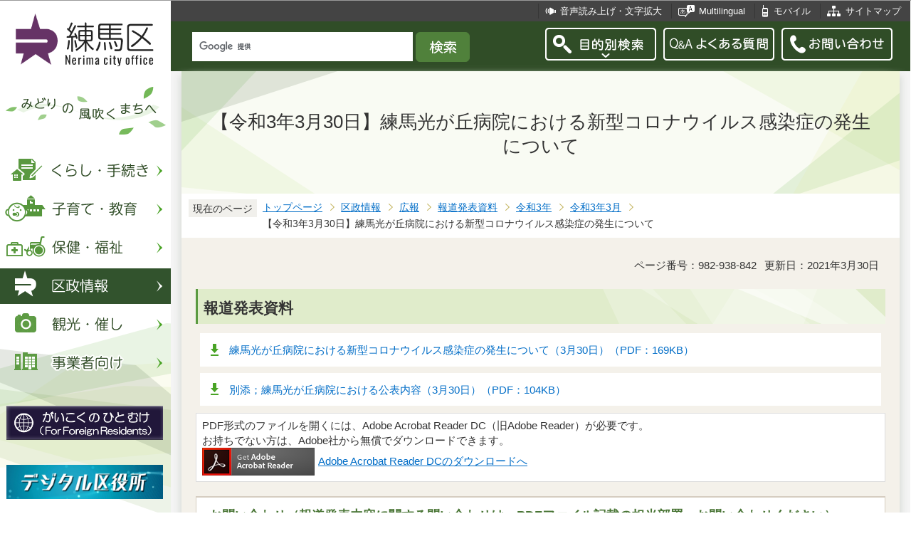

--- FILE ---
content_type: text/html
request_url: https://www.city.nerima.tokyo.jp/kusei/koho/hodo/r3/r303/20210330-01.html
body_size: 7066
content:
<?xml version="1.0" encoding="UTF-8"?>
<!DOCTYPE html PUBLIC "-//W3C//DTD XHTML 1.0 Transitional//EN" "http://www.w3.org/TR/xhtml1/DTD/xhtml1-transitional.dtd">
<html lang="ja" xml:lang="ja" xmlns:og="http://ogp.me/ns#" xmlns="http://www.w3.org/1999/xhtml">
<head>
<meta http-equiv="content-type" content="text/html; charset=UTF-8" />
<meta http-equiv="content-language" content="ja" />
<meta http-equiv="Content-Style-Type" content="text/css" />
<meta http-equiv="Content-Script-Type" content="text/javascript" />
<meta name="Author" content="Nerima city" />
<meta http-equiv="X-UA-Compatible" content="IE=edge" />


<link rel="shortcut icon" href="/favicon.ico" />
<link rel="apple-touch-icon" href="/images/smph_touch_icon.png" />
<link rel="stylesheet" type="text/css" media="all" href="/css/style.wysiwyg.css" />
<link rel="stylesheet" type="text/css" media="all" href="/css/style.tableconverter.css" />

<link rel="stylesheet" type="text/css" media="all" href="/css/style_base_2018.css" />
<link rel="stylesheet" type="text/css" media="all" href="/css/style_main_2018.css" />
<link rel="stylesheet" type="text/css" media="all" href="/css/style_menu_2018.css" />
<link rel="stylesheet" type="text/css" media="all" href="/css/style_smph_2018.css" />
<link rel="stylesheet" type="text/css" media="print" href="/css/style_print_2018.css" />
<title>【令和3年3月30日】練馬光が丘病院における新型コロナウイルス感染症の発生について：練馬区公式ホームページ</title>
<script type="text/javascript" src="/js/jquery-1.8.2.min.js"></script>
<script type="text/javascript" src="/js/jquery.fit-sidebar.js"></script>
<script type="text/javascript" src="/js/common.js"></script>
<script type="text/javascript" src="/js/search.js"></script>
<script type="text/javascript" src="/js/jquery.cookie.js"></script>
<script type="text/javascript" src="/js/switch.screen.js" charset="utf-8"></script>




<script type="text/javascript" src="/js/analyticscode.js" charset="utf-8"></script>
</head>
<body id="base">

<!-- scs_jyogai_start -->
<noscript>
<p class="jsmessage">練馬区ホームページではJavaScriptを使用しています。JavaScriptの使用を有効にしていない場合は、一部の機能が正確に動作しない恐れがあります。<br />お手数ですがJavaScriptの使用を有効にしてください。</p>
</noscript>
<div class="blockjump"><a name="PTOP" id="PTOP"><img src="/images/spacer.gif" alt="このページの先頭です" width="1" height="1" /></a><img src="/images/spacer.gif" alt="サイトメニューここから" width="1" height="1" /></div>
<div id="blockskip">
<script type="text/javascript">
// <![CDATA[
$(function(){
	$("#blockskip a").focus(function(){
		$(this).parent()
			.animate(
				{
					height: '1.5em'
				},{
					duration: 'fast'
				}
			)
			.addClass("show");
	});
	$("#blockskip a")
		.blur(function(){
		$(this).parent()
			.animate(
				{
					height: '1px'
				},{
					duration: 'fast',
					complete: function(){
						$(this).removeClass("show");
					}
				}
			)
	});
});
// ]]>
</script>
<a href="#CONT">このページの本文へ移動</a>
</div>
<script type="text/javascript">
jQuery(function($){
//<![CDATA[
$('.sidemenu').fitSidebar({
	wrapper : '.baseall'

});
});
//]]>
</script>
<div class="baseall">
<div class="sidewrap">
<div class="sidemenu">
<!-- ▼ヘッダーここから▼ -->
<div id="h0title"><a href="/index.html"><img src="/images/nc_title.png" alt="練馬区" width="314" height="140" /><img src="/images/nc_title_en.png" alt="Nerima city office" width="314" height="50" class="lang-en" lang="en" xml:lang="en" /></a></div>
<div id="subtitle"><img src="/images/nc_title_sub.png" alt="みどりの風吹くまちへ" width="240" height="90" /></div>
<ul class="headbt-smph clearfix">
<li class="li01">
<button id="bt-search"><img src="/images/nc_smph_bt_headli01_off.png" width="64" height="64" alt="目的別検索" /></button>
<div class="clearfix" id="searchnavi"><img src="/images/spacer.gif" alt="" width="1" height="1" /></div>
</li>
<li class="li02">
<button id="bt-global"><img src="/images/nc_smph_bt_headli02_off.png" width="64" height="64" alt="メニュー" /></button>
<div class="clearfix" id="globalnavi"><img src="/images/spacer.gif" alt="" width="1" height="1" /></div>
</li>
<li class="li03">
<a href="/contact/index.html"><img src="/images/nc_smph_bt_headli03.png" width="64" height="64" alt="お問い合わせ" /></a>
</li>
</ul>
<div id="gnbmenu">
<!--▽グローバルナビ▽-->
<ul class="gnavi clearfix">
<li class="parent"><a href="/kurashi/index.html" class="gnb01"><img src="/images/nc_gnb01_off.png" width="240" height="50" alt="くらし・手続き" /></a>
<div class="sub" id="gnavi01"><img src="/images/spacer.gif" alt="" width="1" height="1" /></div></li>
<li class="parent"><a href="/kosodatekyoiku/index.html" class="gnb02"><img src="/images/nc_gnb02_off.png" width="240" height="50" alt="子育て・教育" /></a>
<div class="sub" id="gnavi02"><img src="/images/spacer.gif" alt="" width="1" height="1" /></div></li>
<li class="parent"><a href="/hokenfukushi/index.html" class="gnb03"><img src="/images/nc_gnb03_off.png" width="240" height="50" alt="保健・福祉" /></a>
<div class="sub" id="gnavi03"><img src="/images/spacer.gif" alt="" width="1" height="1" /></div></li>
<li class="parent"><a href="/kusei/index.html" class="gnb04"><img src="/images/nc_gnb04_off.png" width="240" height="50" alt="区政情報" /></a>
<div class="sub" id="gnavi04"><img src="/images/spacer.gif" alt="" width="1" height="1" /></div></li>
<li class="parent"><a href="/kankomoyoshi/index.html" class="gnb05"><img src="/images/nc_gnb05_off.png" width="240" height="50" alt="観光・催し" /></a>
<div class="sub" id="gnavi05"><img src="/images/spacer.gif" alt="" width="1" height="1" /></div></li>
<li class="parent lilast"><a href="/jigyoshamuke/index.html" class="gnb06"><img src="/images/nc_gnb06_off.png" width="240" height="50" alt="事業者向け" /></a>
<div class="sub" id="gnavi06"><img src="/images/spacer.gif" alt="" width="1" height="1" /></div></li>
</ul>
<!--△グローバルナビ△-->
<p class="gnb_yori"><a href="/gaikokunohitomuke/index.html"><img src="/images/gaikokunohitomuke.jpg" alt="がいこくのひとむけ" width="220" height="48" /></a></p>
<p class="gnb_yori"><a href="/digital/index.html"><img src="/images/digital-index.jpg" alt="デジタル区役所" width="220" height="48" /></a></p>
<p class="gnb_yori"><a href="/shisetsu/ku/oshirase/madoguti.html"><img src="/images/tetuzuki-madoguti.jpg" alt="リアルタイム窓口混雑情報" width="220" height="48" /></a></p>
<p class="gnb_yori"><a href="/kurashi/shigoto/midori/index.html"><img src="/images/nerimanomidori.jpg" alt="みどり・緑化" width="220" height="48" /></a></p>
</div>
</div><!-- /div sidemenu -->
</div><!-- /div sidewrap -->
<div class="mainwrap">
<div class="head1bg clearfix">
<ul class="headlist clearfix">
<li class="hli01"><a href="/zsmd/lang/ja/html/index.html">音声読み上げ・文字拡大</a></li>
<li class="hli02" lang="en" xml:lang="en"><a href="/multilingual/index.html">Multilingual</a></li>
<li class="hli03"><a href="/m/index.html">モバイル</a></li>
<li class="hli04"><a href="/sitemap.html">サイトマップ</a></li>
</ul>
</div>
<div class="head2bg clearfix">
	<div class="h0search"></div>
<ul class="headbt-pc clearfix">
<li class="libt">
<button class="button_container" id="pctoggle"><img src="/images/nc_bt_newheadli01_off.png" width="156" height="46" alt="目的別検索" /></button>
<div class="overlay" id="pcoverlay"><img src="/images/spacer.gif" alt="" width="1" height="1" /></div>
</li>
<li class="libtpc"><a href="https://www.call-center.jp/faq_nerima/" target="_blank"><img src="/images/nc_bt_newheadli02.png" width="156" height="46" alt="Q&amp;Aよくある質問　外部サイト　新規ウィンドウで開きます。" /></a></li>
<li class="libtpc"><a href="/contact/index.html"><img src="/images/nc_bt_newheadli03.png" width="156" height="46" alt="お問い合わせ" /></a></li>
</ul>
<div class="guidance"><img src="/images/spacer.gif" alt="サイトメニューここまで" width="1" height="1" /></div>
<hr />
<!-- ▲ヘッダーここまで▲ -->
<div class="guidance"><a name="CONT" id="CONT"><img src="/images/spacer.gif" alt="本文ここから" width="1" height="1" /></a></div>
<!-- scs_jyogai_end -->
</div>
<div id="wrap">



<div class="h1bg"><div><h1>【令和3年3月30日】練馬光が丘病院における新型コロナウイルス感染症の発生について</h1></div></div>




<!--▽パンくずナビ▽-->
<div class="pankuzu">
<div class="pk-txt">現在のページ</div>
<ol class="clearfix">
<li><a href="/index.html">トップページ</a></li>
<li><a href="../../../../index.html">区政情報</a></li>
<li><a href="../../../index.html">広報</a></li>
<li><a href="../../index.html">報道発表資料</a></li>
<li><a href="../index.html">令和3年</a></li>
<li><a href="./index.html">令和3年3月</a></li>
<li class="pk-thispage">【令和3年3月30日】練馬光が丘病院における新型コロナウイルス感染症の発生について</li>
</ol>
</div>
<!--△パンくずナビ△-->


<div class="basic-info clearfix">
<p class="pagenumber">ページ番号：982-938-842</p>
<p class="update">更新日：2021年3月30日</p>

</div>


<div class="h2bg"><div><h2>報道発表資料</h2></div></div>
<p class="filelink"><img src="/images/spacer.gif" alt="ファイルダウンロード　新規ウインドウで開きます。" width="1" height="1" class="img-guidance" /><a class="pdf" href="20210330-01.files/20210330-01.pdf" target="_blank">練馬光が丘病院における新型コロナウイルス感染症の発生について（3月30日）（PDF：169KB）</a></p>

<p class="filelink"><img src="/images/spacer.gif" alt="ファイルダウンロード　新規ウインドウで開きます。" width="1" height="1" class="img-guidance" /><a class="pdf" href="20210330-01.files/byoinbetten.pdf" target="_blank">別添；練馬光が丘病院における公表内容（3月30日）（PDF：104KB）</a></p>







<!-- scs_jyogai_start -->
<p class="dladobereader">
PDF形式のファイルを開くには、Adobe Acrobat Reader DC（旧Adobe Reader）が必要です。<br />
お持ちでない方は、Adobe社から無償でダウンロードできます。<br />
<a href="https://get.adobe.com/jp/reader/" target="_blank"><img src="/images/get_adobe_reader.png" alt="Get Adobe Acrobat Reader DC　（新規ウインドウで開きます。）" width="158" height="39" />Adobe Acrobat Reader DCのダウンロードへ</a></p>
<!-- scs_jyogai_end -->




<div class="contact">
<h2>お問い合わせ<strong>（報道発表内容に関する問い合わせは、PDFファイル記載の担当部署へお問い合わせください）</strong></h2>


<p>区長室　広聴広報課　広報戦略係

　<a class="innerLink" href="/kusei/soshiki/kucho/kochokoho.html">組織詳細へ</a>

<br />

電話：03-5984-2693（直通）


　ファクス：03-3993-1194

<br />

<a class="externalLink" href="https://logoform.jp/form/G2rU/1156214" target="_blank"  rel="noopener noreferrer">この担当課にメールを送る</a>

</p>



</div>


<!-- scs_jyogai_start -->
<div class="guidance"><img src="/images/spacer.gif" alt="本文ここまで" width="1" height="1" /></div>
<!-- scs_jyogai_end -->
<hr />
<!-- scs_jyogai_start -->
<div class="guidance"><img src="/images/spacer.gif" alt="サブナビゲーションここから" width="1" height="1" /></div>
<!-- ▽ローカルナビ▽ -->
<div class="lobgbox losubnavi">
<h2><span>令和3年3月</span></h2>
<ul class="clearfix">
<li><a href="/kusei/koho/hodo/r3/r303/20210331.html"><span class="sblock">【令和3年3月31日】令和3年第一回練馬区議会臨時会を開催しました</span></a></li>
<li><a href="/kusei/koho/hodo/r3/r303/20210330-02.html"><span class="sblock">【令和3年3月30日】区内介護事業所における職員および入居者の新型コロナウイルス感染について（第2報）</span></a></li>
<li><span class="sblock">【令和3年3月30日】練馬光が丘病院における新型コロナウイルス感染症の発生について</span></li>
<li><a href="/kusei/koho/hodo/r3/r303/20210329-01.html"><span class="sblock">【令和3年3月29日】新型コロナウイルス感染症に対する練馬区方針を延長</span></a></li>
<li><a href="/kusei/koho/hodo/r3/r303/20210326-03.html"><span class="sblock">【令和3年3月26日】区立認可保育施設園児（2園・2名）の新型コロナウイルス感染について</span></a></li>
<li><a href="/kusei/koho/hodo/r3/r303/20210326-02.html"><span class="sblock">【令和3年3月26日】コロナ禍において困窮する女性を支援するために ～区内事業者から寄付を受領～</span></a></li>
<li><a href="/kusei/koho/hodo/r3/r303/20210326-01.html"><span class="sblock">【令和3年3月26日】95％以上の方が練馬区を「住みよい」と感じています ～令和2年度区民意識意向調査結果～</span></a></li>
<li><a href="/kusei/koho/hodo/r3/r303/20210325.html"><span class="sblock">【令和3年3月25日】区立中学校生徒の新型コロナウイルス感染および当該校の臨時休業（学級閉鎖）について</span></a></li>
<li><a href="/kusei/koho/hodo/r3/r303/20210323.html"><span class="sblock">【令和3年3月23日】自治体初！超高効率燃料電池システムの実証試験を開始～福祉施設への分散型エネルギー設備の導入を促進～</span></a></li>
<li><a href="/kusei/koho/hodo/r3/r303/20210322.html"><span class="sblock">【令和3年3月22日】区内介護事業所における職員および入居者の新型コロナウイルス感染について</span></a></li>
<li><a href="/kusei/koho/hodo/r3/r303/20210319-2.html"><span class="sblock">【令和3年3月19日】新型コロナウイルス感染症に対する練馬区方針を一部変更</span></a></li>
<li><a href="/kusei/koho/hodo/r3/r303/20210319-1.html"><span class="sblock">【令和3年3月19日】映像∞文化のまち構想に先立ち、特設ホームページの開設＆練馬区ゆかりの俳優による対談動画を配信します！</span></a></li>
<li><a href="/kusei/koho/hodo/r3/r303/20210318.html"><span class="sblock">【令和3年3月18日】養育費取り決めに関する公正証書作成費用等の助成を開始～ひとり親家庭の養育費確保を支援～</span></a></li>
<li><a href="/kusei/koho/hodo/r3/r303/20210317-2.html"><span class="sblock">【令和3年3月17日】医療従事者に応援の気持ちを届けます！ふるさと納税等で集まった寄付金を練馬区医師会、歯科医師会、薬剤師会へ贈呈</span></a></li>
<li><a href="/kusei/koho/hodo/r3/r303/20210317.html"><span class="sblock">【令和3年3月17日】区立小学校児童の新型コロナウイルス感染および当該校の臨時休業（学級閉鎖）について</span></a></li>
<li><a href="/kusei/koho/hodo/r3/r303/20210312.html"><span class="sblock">【令和3年3月12日】令和3年第一回練馬区議会定例会が閉会</span></a></li>
<li><a href="/kusei/koho/hodo/r3/r303/20210310.html"><span class="sblock">【令和3年3月10日】「丸山東遺跡出土の片口土器」「鴨下家文書」が区指定・登録文化財になりました！</span></a></li>
<li><a href="/kusei/koho/hodo/r3/r303/20210306.html"><span class="sblock">【令和3年3月6日】新型コロナウイルス感染症に対する練馬区方針を3月21日まで延長</span></a></li>
<li><a href="/kusei/koho/hodo/r3/r303/20210301.html"><span class="sblock">【令和3年3月1日】区内病院における新規入院および外来診療の再開</span></a></li>
</ul>
</div>
<!-- △ローカルナビ△ -->
<!-- ▽注目情報▽ -->
<div class="lobgbox lochumoku">
<h2 class="h2txt">注目情報</h2>
<ul>
<li class="pagelinkin"><a href="/kusei/senkyo/r8_syugiinsenkyo/index.html">令和8年2月8日執行　衆議院議員選挙・最高裁判所裁判官国民審査</a></li>
<li class="pagelinkin"><a href="/kurashi/bosai/bohan/20230317_.html">区内で特殊詐欺が多発しています</a></li>
</ul>
</div>
<!-- △注目情報△ -->
<!-- ▽レコメンド▽ -->
<div class="lobgbox lorecommend">
<h2 class="h2txt">このページを見ている人はこんなページも見ています</h2>
<ul class="clearfix">
<li><a href="/kusei/koho/hodo/r3/r302/20210202-01.html"> 【令和3年2月2日】区内介護事業所における職員および入居者の新型コロナウイルス感染について（第3報）</a></li>
<li><a href="/kusei/koho/hodo/r3/r302/20210202-02.html"> 【令和3年2月2日】練馬光が丘病院における新型コロナウイルス感染症の発生について（第6報）</a></li>
<li><a href="/kusei/koho/hodo/r3/r302/20210203.html"> 【令和3年2月3日】新型コロナウイルス感染症に対する練馬区方針を改めて決定</a></li>
</ul>
</div>
<!-- △レコメンド△ -->

<p class="linkbttxt lojoho"><a href="/aboutweb/mitsukaranaitoki.html">情報が見つからないときは</a></p>
<!-- scs_jyogai_end -->
<!-- scs_jyogai_start -->
<!-- ▼フッターここから▼ -->
<div class="footbg">
<div class="guidance"><img src="/images/spacer.gif" alt="サブナビゲーションここまで" width="1" height="1" /></div>
<hr />
<div class="newpara guidance"><img src="/images/spacer.gif" alt="以下フッターです。" width="1" height="1" /></div>
<div class="foottitle clearfix">
<h2 class="h2img"><img src="/images/nc_foot_title.png" alt="練馬区" width="220" height="226" /><img src="/images/nc_foot_title_en.png" alt="Nerima city office" width="220" height="34" class="lang-en" lang="en" xml:lang="en" /></h2>
</div>
<div class="footbox clearfix">
<ul class="footlist clearfix">
<li><a href="/aboutweb/index.html">このサイトについて</a></li>
<li><a href="/aboutweb/kojinjoho.html">個人情報保護</a></li>
<li><a href="/aboutweb/accessibilitypolicy/index.html">アクセシビリティポリシー</a></li>
<li><a href="/aboutweb/link.html">リンク集</a></li>
</ul>
<address>
<span class="add-hl">所在地：</span><span class="add-txt">〒176-8501　東京都練馬区豊玉北6丁目12番1号</span>
<span class="add-hl">電話：</span><span class="add-txt">03-3993-1111（代表）</span>
</address>
<p class="c-number"><span class="add-hl">法人番号：</span><span class="add-txt">3000020131202</span></p>
<ul class="foot2list clearfix">
<li><a href="/shisetsu/ku/ku/annai.html">窓口受付時間</a></li>
<li><a href="/shisetsu/ku/ku/about.html">本庁舎へのご案内</a></li>
<li><a href="/kusei/soshiki/index.html">組織と業務案内</a></li>
<li><a href="/kusei/goiken/goiken.html">区政へのご意見</a></li>
</ul>
</div>
<div class="smph-footlist clearfix">
<address>
<p class="pagelinkin"><a href="/shisetsu/ku/ku/about.html">〒176-8501<br />東京都練馬区豊玉北6丁目12番1号</a></p>
<p class="pagelinkin"><a href="tel:0339931111">電話：03-3993-1111（代表）</a></p>
</address>
<p class="pagelinkin"><a href="/shisetsu/ku/ku/annai.html">窓口受付時間</a></p>
<p class="pagelinkin"><a href="/kusei/soshiki/index.html">組織と業務案内</a></p>
<p class="pagelinkin"><a href="/kusei/goiken/goiken.html">区政へのご意見</a></p>
<p class="pagelinkin"><a href="/index.html">練馬区トップページに戻る</a></p>
</div>
<p class="smph-c-number">練馬区　法人番号：3000020131202</p>
<div class="f0copy" lang="en" xml:lang="en">&copy; 2018 Nerima City.</div>
</div><!-- /div footbg -->
<div class="f0guidance"><img src="/images/spacer.gif" alt="フッターここまで" width="1" height="1" /><div class="btpagetop"><a href="#PTOP"><img src="/images/nc_bt_pagetop.png" alt="ページトップへ" width="90" height="90" /></a></div></div>
<!-- ▲フッターここまで▲ -->
</div><!-- /div wrap -->
</div><!-- /div mainwrap -->
</div><!-- /div baseall -->
<div class="switchBtn">
<button id="swPc">PC版を表示する</button>
<button id="swSp" class="btnAcv">スマートフォン版を表示する</button>
</div><!--/.switchBtn-->
<!-- scs_jyogai_end -->
</body>
</html>

--- FILE ---
content_type: text/css
request_url: https://www.city.nerima.tokyo.jp/css/style_main_2018.css
body_size: 2805
content:
@charset "UTF-8";

/* 画面表示用スタイル */

/* ------------------------基本設定------------------------ */
body {
	background-color: #FFFFFF;
}
.baseall {
	margin: 0;
	padding: 0;
	min-width: 1200px;
	overflow: hidden;
}


/* ------------------------コンテンツ外枠------------------------ */
/* 左メニュー枠 */
div.sidewrap {
	position: relative;
	float: left;
	text-align: left;
	width: 240px;
	z-index: 9998;
}
div.sidemenu {
	min-height: 730px;
	background-color: #FFFFFF;
	background-image: url(/images/nc_bg_gnb.png);
	background-repeat: no-repeat;
	background-position: 0 450px;
}

/* fit-sidebar（左メニュー固定） */
.fit-sidebar-fixed{
	margin-top: 0!important;
	margin-bottom: 0!important;
	position: fixed;
}
.fit-sidebar-blank{
	z-index: 0;
	background-color: transparent;
	visibility: hidden;
}

/* コンテンツ */
div.mainwrap {
	position: relative;
	float: left;
	background-color: #F4F4F4;
	width: calc(100% - 241px);
	min-width: 960px;
	text-align: left;
/*	overflow: hidden;
	-webkit-box-sizing: border-box;
	box-sizing: border-box; */
}


/* ------------------------コンテンツ大枠------------------------ */
/* コンテンツ */
div#wrap {
	margin: 0 15px;
	padding: 0 20px;
	background-color: #F4F1EA;
	box-shadow: -8px 0px 10px -6px #D6DAD5, 8px 0px 10px -6px #D6DAD5;
}


/* ------------------------ヘッダー------------------------ */


/* ------------------------パンくずナビ------------------------ */


/* ------------------------フッター------------------------ */


/* ------------------------サブナビ------------------------ */


/* ------------------------共通タグの基本定義------------------------ */


/* ------------------------テンプレート用共通------------------------ */
/* 区長室 */

div.kuchobox {
	margin: 0 -20px 0 -20px;
	padding: 0;
	overflow: hidden;
}
h1.h1kucho {
	float: left;
	margin: 0;
	padding: 0;
}
h1.h1kucho img {
	 margin: 0 10px 0 0;
	padding: 0;
}


/* ------------------------イベカレ------------------------ */
/* イベカレインデックスメニュー */
dl.cal-iconli dt img {
	vertical-align: top;
}
ul.daylist {
	margin: 20px 0 20px 0;
}
ul.daylist li {
	padding: 11px 14px 11px 14px;
	vertical-align: top;
	background-image: none;
	border: 1px solid #F4F1EA;
	border-top: none;
	background-color: #FFFFFF;
}
ul.daylist li:first-of-type{
	border-top: 1px solid #F4F1EA;
}
ul.daylist li img {
	margin-right: 5px;
	vertical-align: top;
}

/* アイコン詳細 */
ul.calicon-li {
	margin: 10px 0 14px 0;
	padding: 0;
}
ul.calicon-li li {
	float: left;
	margin: 0;
	padding: 6px 20px 4px 5px;
	white-space: nowrap;
	background-image: none;
}
ul.calicon-li img {
	margin: 0 6px 3px 6px;
	padding: 0;
	vertical-align: middle;
}

/* カレンダーテキストエリア */
p.calicon-p {
	margin: 0.5em 5px 0.1em 10px;
	padding: 0;
	line-height: 1.6em;
}
p.calicon-p img {
	margin: 0 8px 2px 0;
	padding: 0;
	vertical-align: middle;
}

/* カレンダーボタンリスト */
ul.calbt-li {
	margin: 20px 0 0 0;
	padding: 0;
}
ul.calbt-li li {
	float: left;
	margin: 0 10px 0 0;
	padding: 0;
	line-height: 120%;
	font-size: 1em;
	box-shadow: 0 0 2px 1px #E9E9E9;
	background-color: #497535;
	background-repeat: no-repeat;
	background-image: none;
	border-radius: 4px;
}
ul.calbt-li li a:link,
ul.calbt-li li a:visited,
ul.calbt-li li a:hover,
ul.calbt-li li a:active {
	margin: 0;
	padding: 12px 11px 12px 14px;
	display: block;
	color: #FFF;
	text-decoration: none;
	min-width: 9em;
}
span.k-bttxt{
	padding: 0 0 0 14px;
}
ul.calbt-li li.btcalinfo {
	background-image: url(/images/cal_icon_eventinfo.gif);
	background-position: 10px 0.94em;
}
ul.calbt-li li.btcalichiran {
	background-image: url(/images/cal_icon_ichiran.gif);
	background-position: 10px 0.94em;
}
ul.calbt-li li.btcalcalendar {
	background-image: url(/images/cal_icon_calendar.gif);
	background-position: 10px 0.94em;
}

/* 前の月・次の月 */
div.calwrap {
	margin: 1em 0 0.7em 0;
	padding: 0;
	background-color: #FFF;
}
.calwrap p {
	display: block;
	margin: 0;
	padding: 16px 0 16px 0;
	font-size: 100%;
	line-height: 120%;
	background-color: transparent;
}
.calwrap p.lastmonth {
	float: left;
	width: 10%;
	background: url(/images/nc_prev_cal.png) no-repeat left 14px center;
	border-right: 1px solid #D1DECC;
}
.lastmonth span {
	margin: 0 0 0 40px;
	padding: 0;
}
.calwrap p.nextmonth {
	float: right;
	width: 10%;
	text-align: right;
	background: url(/images/nc_next_cal.png) no-repeat right 14px center;
	border-left: 1px solid #D1DECC;
}
.nextmonth span {
	margin: 0 40px 0 0;
	padding: 0;
}
.calwrap p.thismonth {
	float: left;
	width: 79.7%;
	text-align: center;
	white-space: nowrap;
	font-size: 130%;
	padding: 14px 0 12px 0;
	color: #497535;
	font-weight: bold;
}

/* カレンダー枠 */
div.cal-wrap {
	clear: both;
	margin: 0;
	padding: 0;
}

/* テーブル（カレンダー） */
table#calendar {
	clear: both;
	margin: 20px 0 20px 0;
	padding: 0;
	border-collapse: collapse;
	border: 1px solid #808080;
	width: 100%;
}
table#calendar th {
	margin: 0;
	padding: 5px 4px 4px 4px;
	color: #FFF;
	font-size: 85%;
	text-align: center;
	border: 1px solid #F4F1EA;
	background-color: #6E6E6E;
}
table#calendar td {
	margin: 0;
	padding: 3px 3px 3px 3px;
	color: #333333;
	font-size: 85%;
	line-height: 130%;
	vertical-align: top;
	width: 14.28%;
	border: 1px solid #F4F1EA;
	background-color: #FFFFFF;
	height: 90px;
}
table#calendar td.today {
	border: 2px solid #629E49;
}
table#calendar td.sun {
	background-color: #FFF5F5;
}
table#calendar td.holi {
	background-color: #FFF5F5;
}
table#calendar td.sat {
	background-color: #F5FEFF;
}
table#calendar td.dirEventHoliday {
	background-color: #FFEEEE;
}

/* セル内表示設定 */
table#calendar p {
	clear: both;
	margin: 0.2em 0 0.2em 0;
	padding: 0 2px 3px 3px;
	background-color: transparent;
	font-size: 100%;
}
table#calendar p img {
	float: left;
	margin: 0.08em 0 0 0;
}
table#calendar p span {
	display: block;
	margin: 0 0 0 22px;
}

/* テーブル（一覧表） */
table#calendarlist {
	clear: both;
	margin: 0 0 12px 0;
	padding: 0;
	border-collapse: collapse;
	border: 1px solid #808080;
	width: 100%;
}
#calendarlist tr.today {
	border: 2px solid #629E49;
}
#calendarlist tr.sun td {
	background-color: #FFF5F5;
}
#calendarlist tr.holi td {
	background-color: #FFF5F5;;
}
#calendarlist tr.sat td {
	background-color: #F5FEFF;
}
#calendarlist tr.dirEventHoliday td {
	background-color: #FFF5FA;
}
#calendarlist th {
	margin: 0;
	padding: 6px 4px 5px 4px;
	color: #FFF;
	font-size: 80%;
	border: 1px solid #F4F1EA;
	background-color: #6E6E6E;
	text-align: center;
}
#calendarlist td {
	margin: 0;
	padding: 6px 4px 5px 4px;
	color: #333333;
	font-size: 85%;
	line-height: 130%;
	vertical-align: top;
	text-align: center;
	border: 1px solid #F4F1EA;
	background-color: #FFFFFF;
}
#calendarlist td.sun {
	color: #333333;
}
#calendarlist td.sat {
	color: #333333;
}
#calendarlist .day {
	width: 5em;
}
#calendarlist .week {
	width: 5em;
}
#calendarlist td.einfo {
	text-align: left;
}

/* セル内表示設定 */
table#calendarlist p {
	clear: both;
	margin: 0.1em 2px 0.1em 0;
	padding: 1px 2px 3px 2px;
	background-color: transparent;
	font-size: 100%;
}
table#calendarlist p img {
	float: left;
	margin: 0.01em 3px 0 0;
}
table#calendarlist p span {
	display: block;
	margin: 0 0 0 20px;
}

/* ミニカレ非表示 */
div.eventcal {
	display: none;
}

/* メールフォーム */
div.baseall.width-nofix {
	min-width: auto;
}
div.baseall.width-nofix div.mainwrap {
	width: calc(100% - 0px);
}
div.baseall.width-nofix #h0title {
	margin: 0 0 0 12px;
}
div.baseall.width-nofix div#enqbt {
	margin: 20px 0 40px 0;
}

/* 検索ページ */
div#wrap div.search {
	float: none;
}
div#wrap div.search form {
	padding: 14px 10px 10px 10px;
}

/* 暮らしのガイド */
div.kurashibox h2.h2txt {
	text-align: center;
}
ul.kurashi-li {
	margin: 10px 12px 10px 12px;
	display: flex;
	flex-wrap: wrap;
}
ul.kurashi-li li {
	display: flex;
	flex: 1 0 90px;
	justify-content: center;
	margin: 0;
	padding: 0;
	background-image: none;
	vertical-align: top;
	text-align: center;
	height: auto;
	font-size: 72%;
}
ul.kurashi-li a:link,
ul.kurashi-li a:visited,
ul.kurashi-li a:active {
	color: #333333;
	text-decoration: none;
	display: block;
}
ul.kurashi-li a:hover,
ul.kurashi-li a:focus {
	color: #333333;
	text-decoration: underline;
	display: block;
}
ul.kurashi-li span.link-txt {
	display: block;
	padding: 10px 0 0 0;
	background-image: none;
}


--- FILE ---
content_type: application/javascript
request_url: https://www.city.nerima.tokyo.jp/js/switch.screen.js
body_size: 701
content:
/*---------------------------------------------
	Switch Screen
  ---------------------------------------------*/
$(function () {
    btnPc = 'swPc';
    btnSp = 'swSp';
    btnAcvClass = 'btnAcv';
    vpPc = 'target-densitydpi=device-dpi, width=1200';
    vpSp = 'width=device-width,initial-scale=1.0';
    // ViewPort
    setBtn = '#' + (btnPc) + ',#' + (btnSp);
    setBtnPc = '#' + (btnPc);
    setBtnSp = '#' + (btnSp);
    $(setBtn).on('click', function () {
        $.cookie('swView', $(this).attr('id') == btnPc ? 1 : 0);
        location.reload();
        return false;
    });
    // BtnActive
    var cookie = $.cookie('btnAcv');
    if (cookie == 'acvPc') {
        $(setBtnPc).addClass(btnAcvClass);
        $(setBtnSp).removeClass(btnAcvClass);
    } else if (cookie == 'acvSp') {
        $(setBtnPc).removeClass(btnAcvClass);
        $(setBtnSp).addClass(btnAcvClass);
    }
    $(setBtnPc).on('click', function () {
        $.cookie('btnAcv', 'acvPc', {
            expires: 7,
            path: '/'
        });
        $(setBtnSp).removeClass(btnAcvClass);
        $(this).addClass(btnAcvClass);
    });
    $(setBtnSp).on('click', function () {
        $.cookie('btnAcv', 'acvSp', {
            expires: 7,
            path: '/'
        });
        $(setBtnPc).removeClass(btnAcvClass);
        $(this).addClass(btnAcvClass);
    });
    var ua = navigator.userAgent;
    if (ua.indexOf('iPhone') > 0 || ua.indexOf('Android') > 0 && ua.indexOf('Mobile') > 0) {
        // スマートフォン用コード
        $('head').prepend('<meta name="viewport" content=' + ($.cookie('swView') == 1 ? vpPc : vpSp) + '>');
    } else if (ua.indexOf('iPad') > 0 || ua.indexOf('Android') > 0) {
        // タブレット用コード
        if (window.innerHeight > window.innerWidth) {
            // 縦向き
            $('head').prepend('<meta name="viewport" content=' + ($.cookie('swView') == 1 ? vpPc : vpSp) + '>');
        } else {
            // 横向き
            $('.switchBtn').remove();
        }
    } else {
        // PC用コード
        $('.switchBtn').remove();
        $('head').prepend('<meta name="viewport" content="width=device-width,initial-scale=1.0">');
    }
});